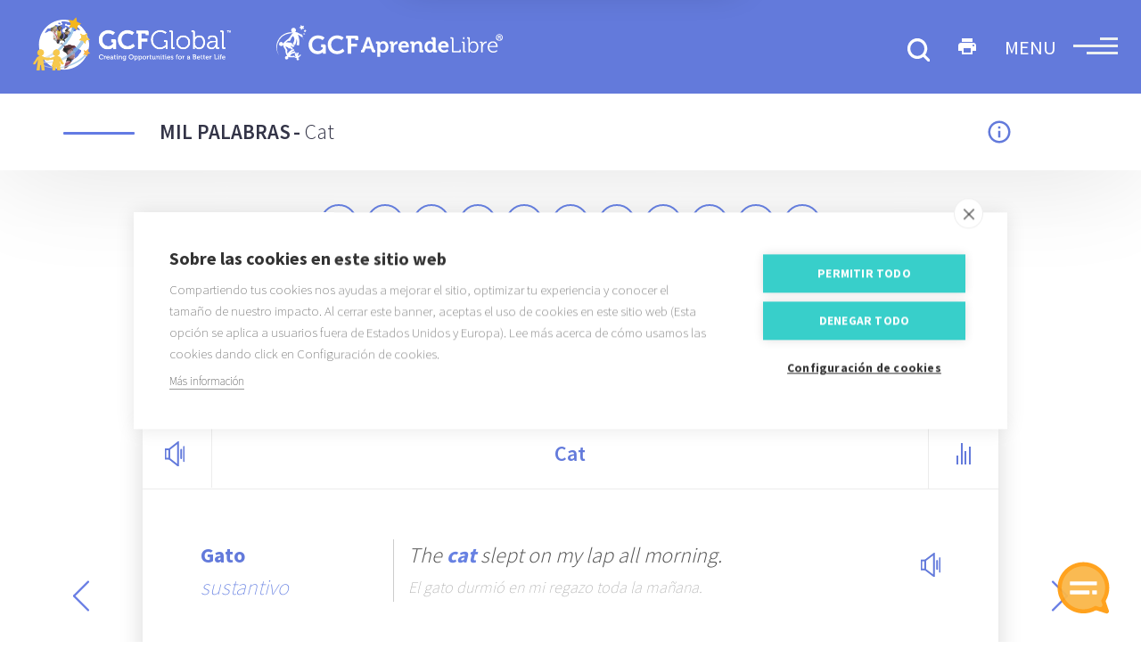

--- FILE ---
content_type: text/html; charset=utf-8
request_url: https://idiomas.gcfglobal.org/es/curso/ingles/diccionario/mil-palabras/cat/
body_size: 12205
content:
<!doctype html>
<html lang="es">

<head>
  <meta charset="utf-8">
  <meta name="viewport" content="width=device-width, initial-scale=1.0">
  <meta name="description" content="Cat: Gato. Traducción al español." />
  <meta name="keywords" content="Cat,Gato,Traducción al español" />

  <title>
    Cat - Traducción al español - GCFGlobal Idiomas
  </title>

  <link rel="canonical" href="https://idiomas.gcfglobal.org/es/curso/ingles/diccionario/mil-palabras/cat/" />

  <link type="text/css" rel="stylesheet" href="/app.css">

  <!-- Google Tag Manager -->
<script type="9a3891404b29fb6dcb1b1c84-text/javascript">(function (w, d, s, l, i) {
    w[l] = w[l] || []; w[l].push({
      'gtm.start':
        new Date().getTime(), event: 'gtm.js'
    }); var f = d.getElementsByTagName(s)[0],
      j = d.createElement(s), dl = l != 'dataLayer' ? '&l=' + l : ''; j.async = true; j.src =
        'https://www.googletagmanager.com/gtm.js?id=' + i + dl; f.parentNode.insertBefore(j, f);
  })(window, document, 'script', 'dataLayer', 'GTM-NVPDCV78');
</script>
<!-- End Google Tag Manager -->
  <link type="text/css" rel="stylesheet" href="https://fonts.googleapis.com/css?family=Source+Sans+Pro:200,300,400,500,600,700,900|Lato:400,300,300italic,400italic,700,700italic|Material+Icons&display=swap">

    
<meta property="og:title" content="Cat - Traducción al español - GCFGlobal Idiomas" />
<meta property="og:type" content="article" />
<meta property="og:image" content="https://idiomas.gcfglobal.org/site/img/og/dictionary-word.png" />
<meta property="og:url" content="https://idiomas.gcfglobal.org/es/curso/ingles/diccionario/mil-palabras/cat/" />
<meta property="og:description" content="Cat: Gato. Traducción al español." />
<meta property="og:site_name" content="GCFGlobal Idiomas" />


      

<link rel="manifest" href="/manifest.json" />
<script src="https://cdn.onesignal.com/sdks/OneSignalSDK.js" async="" type="9a3891404b29fb6dcb1b1c84-text/javascript"></script>
<script type="9a3891404b29fb6dcb1b1c84-text/javascript">
  var OneSignal = window.OneSignal || [];
  OneSignal.push(function() {
    OneSignal.init({
      appId: '56923f08-3c0a-4b5f-b1be-623a2249ed5c'
    });
  });
  // Check subscription and add tag
  OneSignal.push(function() {
    OneSignal.on('subscriptionChange', function(isSubscribed) {
      console.log("The user's subscription state is now:", isSubscribed);
      if (isSubscribed === true) {
        OneSignal.sendTags({
          course: 'en'
        }).then(function(tagsSent) {
          console.log("tagsSent: " + JSON.stringify(tagsSent));
        });
      }
    });
  });

</script>
  

        <!-- Global site tag (gtag.js) - Google Ads: 1060708011 -->
<script async src="https://www.googletagmanager.com/gtag/js?id=AW-1060708011" type="9a3891404b29fb6dcb1b1c84-text/javascript"></script>
<script type="9a3891404b29fb6dcb1b1c84-text/javascript">
  window.dataLayer = window.dataLayer || [];
  function gtag(){dataLayer.push(arguments);}
  gtag('js', new Date());

  gtag('config', 'AW-1060708011');
</script>


</head>

<body class="dictionary-word">
  <!-- Google Tag Manager (noscript) -->
  <noscript>
    <iframe src="https://www.googletagmanager.com/ns.html?id=GTM-NVPDCV78" height="0" width="0" style="display:none;visibility:hidden"></iframe>
  </noscript>
  <!-- End Google Tag Manager (noscript) -->
  <input type="hidden" id="current-language" value="es"/>
<div class="master-header">
    <div class="header-height-reference"></div>
    <div class="non-fixed">
        <!--pending basic header-->
        <div class="header-wrapper  ">
            <header class="fixed">
  <div class="rowgrid ">

    <div class="col-8-sm">
      <a class="home-logo-gcf-link" href="https://edu.gcfglobal.org/es/">
        <div class="gcflogo">
          <img class="global-logo" alt="gcfglobal logo" src="/site/img/gcfglobal.png" >
          <img class="gcfal-logo" alt="GCFAprendeLibre logo" src="/site/img/logo-es-inverted.svg">
        </div>
      </a>
    </div>

    <div class="col-4-sm" style="height: 89px;">
         
      <div class="menu-wrapper menu-wrapper-butt">
        <div class="hamburger">
          <span class="line"><span class="line-up "></span></span>
          <span class="line"><span class="line-mid "></span></span>
          <span class="line"><span class="line-down "></span></span>
        </div>
        <div class="menu-label">
          MENU
        </div>
        
      </div>


      
      <div class='print-butt-container'><i class="print-butt material-icons">print</i></div>
      
      
      <div class="search-butt home-header-search-btn"><img alt="buscar" src="/site/img/search-butt.svg"></div>
      

    </div>

  </div>
  
  <iframe id="support-iframe" class="support-iframe" src="" style="border: none; position: fixed;bottom: 0;right: 0;height: 96px;width: 96px;"></iframe>
  
</header>

        </div>
    </div>
     <div class="search-box-wrapper">
                <div class="search-box-centered">
                    <div class="rowgrid">
                        <form id="smallSearchbar" action="/es/buscar" onsubmit="if (!window.__cfRLUnblockHandlers) return false; showSearchSpinner()" style="display: block;" data-cf-modified-9a3891404b29fb6dcb1b1c84-="">

                            <div class="col-2-sm">
                                <button class="search-submit-btn-small home-header-search-btn" type="submit" aria-labelledby="search">
                                    <img alt="buscar" class="search-butt-purple" src="/site/img/search-butt-purple.svg">
                                </button>
                                <img class="search-submit-spinner left-spinner" src="/site/img/spinner.gif" alt="Search Loading Spinner">
                            </div>
                            <div class="col-8-sm">
                                <input class="topnav-search-field-small search-text home-header-search-input" type="text" name="q" placeholder="¿Qué buscas?">
                            </div>
                            <div class="col-2-sm">
                                <div class="close-butt"><i class="material-icons">&#xE14C;</i></div>
                            </div>
                        </form>

                    </div>
                </div>
            </div>
    <div class="subheader-height-reference"></div>
    
    
    
    
    <div class="sub-header level-subheader">
    <div class="container">
        <div class="rowgrid ">
            <div class="col-12">
                <span class="line-level default-bg"></span>
                <span class="level-title"><a href="#">Mil palabras</a></span>
                <span>
                    <span class="more-info-butt"><img src="/site/img/outline-info-24px.svg" alt="info">
                        <div class="message-container">
                            <div class="message"><i class="material-icons">arrow_drop_up</i> Este diccionario contiene las 1000 palabras más empleadas en el inglés. Además de su traducción al español, encontrarás algunos detalles como la definición, su carácter gramatical y algunos ejemplos de uso.</div>
                        </div>
                    </span>
                </span>
                <span class="level-title"> - </span>
                <span class="lesson-title">Cat</span> 
                <div class="message-mobile-container">
                    <span class="message-mobile-arrow"><i class="material-icons arrow-drop">arrow_drop_up</i></span>
                    <div class="message-mobile">
                        <div class="closebutt">
                            <i class="material-icons">close</i>
                        </div>
                        Este diccionario contiene las 1000 palabras más empleadas en el inglés. Además de su traducción al español, encontrarás algunos detalles como la definición, su carácter gramatical y algunos ejemplos de uso.
                    </div>
                </div>
            </div>
        </div>
    </div>
</div>
    
    
</div>

<div id="menu" class="wrapper-menu-popup">
  <div class="up-overlay-menu" style="display: none; opacity: 0;"></div>
  <div class="containerpopup-menu" style="display: none;">

    <div class="up-modal-menu" style="opacity: 0; margin-top: 0px; display: none;">

      <div class="content-menu-container-mobile">
        <table id="footer-mobile-table">
          <tr>
            <td valign="top">
              <div class="header-wrapper-mobile">
                <div class="rowgrid ">
                  <div class="col-2-sm">
                    <div class="menu-wrapper-mobile">
                      <div class="hamburger hamburguer-menu up-close-menu">
                        <i class="material-icons ">&#xE14C;</i>
                      </div>
                    </div>
                  </div>
                  <div class="col-8-sm">
                    <a class="home-logo-gcf-link" href="/es/">
                      <div class="gcflogo">
                        <img alt="gcfglobal logo" class="global-logo" src="/site/img/gcfglobal.png">
                        <img alt="GCFAprendeLibre logo" class="gcfal-logo" src="/site/img/GCFlogo-es.png">
                      </div>
                    </a>
                  </div>
                  <div class="col-2-sm"><img alt="buscar" class="search-butt search-butt-menu" src="/site/img/search-butt.svg"></div>
                </div>
              </div>

              

              <div class="level-expand a1-color" data-target="5b34f91aacfae2f7c49d8d0d">
                <span class="title-path">a1.</span> Principiante
                <i class="material-icons picker-arrow-menu a1-color arrow-up">&#xE5CF;</i>
                <i class="material-icons picker-arrow-menu a1-color arrow-down is-visible">&#xE316;</i>
              </div>
              <div id="level-detail-5b34f91aacfae2f7c49d8d0d" class="level-detail" data-level-path="a1" style="display: none;">
                
                
                <div>
                  <div class="lesson-expand" data-target="5b34f91aacfae2f7c49d8d13" data-lesson-path="entre-letras-y-numeros">
                    Los números y el abecedario - Numbers and ABCs
                  </div>
                  <div class="lesson-detail" id="lesson-detail-5b34f91aacfae2f7c49d8d13" style="display: none;">
                                           
                    <div class="page-detail" data-path="el-abecedario-en-ingles">
                      <a href="/es/curso/ingles/a1/el-abecedario-en-ingles/">
                        El abecedario en inglés
                      </a>
                    </div>
                                           
                    <div class="page-detail" data-path="palabras-en-ingles">
                      <a href="/es/curso/ingles/a1/palabras-en-ingles/">
                        Palabras en inglés
                      </a>
                    </div>
                                           
                    <div class="page-detail" data-path="numeros-en-ingles">
                      <a href="/es/curso/ingles/a1/numeros-en-ingles/">
                        Números en inglés
                      </a>
                    </div>
                                           
                    <div class="page-detail" data-path="numeros-grandes-en-ingles">
                      <a href="/es/curso/ingles/a1/numeros-grandes-en-ingles/">
                        Números grandes en inglés
                      </a>
                    </div>
                                           
                    <div class="page-detail" data-path="los-anos-en-ingles">
                      <a href="/es/curso/ingles/a1/los-anos-en-ingles/">
                        Los años en inglés
                      </a>
                    </div>
                    
                  </div>
                </div>
                
                <div>
                  <div class="lesson-expand" data-target="5b34f91aacfae2f7c49d8d14" data-lesson-path="elementos-a-tu-alrededor">
                    Vocabulario
                  </div>
                  <div class="lesson-detail" id="lesson-detail-5b34f91aacfae2f7c49d8d14" style="display: none;">
                                           
                    <div class="page-detail" data-path="los-colores-en-ingles">
                      <a href="/es/curso/ingles/a1/los-colores-en-ingles/">
                        Los colores en inglés
                      </a>
                    </div>
                                           
                    <div class="page-detail" data-path="figuras-geometricas-en-ingles">
                      <a href="/es/curso/ingles/a1/figuras-geometricas-en-ingles/">
                        Figuras geométricas en inglés
                      </a>
                    </div>
                                           
                    <div class="page-detail" data-path="los-planetas-en-ingles">
                      <a href="/es/curso/ingles/a1/los-planetas-en-ingles/">
                        Los planetas en inglés
                      </a>
                    </div>
                                           
                    <div class="page-detail" data-path="las-partes-del-cuerpo-en-ingles">
                      <a href="/es/curso/ingles/a1/las-partes-del-cuerpo-en-ingles/">
                        Las partes del cuerpo en inglés
                      </a>
                    </div>
                                           
                    <div class="page-detail" data-path="las-texturas-en-ingles">
                      <a href="/es/curso/ingles/a1/las-texturas-en-ingles/">
                        Las texturas en inglés
                      </a>
                    </div>
                    
                  </div>
                </div>
                
                <div>
                  <div class="lesson-expand" data-target="5b34f91bacfae2f7c49d8d17" data-lesson-path="permitenos-conocerte">
                    ¿Cómo funciona el verbo to be?
                  </div>
                  <div class="lesson-detail" id="lesson-detail-5b34f91bacfae2f7c49d8d17" style="display: none;">
                                           
                    <div class="page-detail" data-path="pronombres-en-ingles">
                      <a href="/es/curso/ingles/a1/pronombres-en-ingles/">
                        Pronombres en inglés
                      </a>
                    </div>
                                           
                    <div class="page-detail" data-path="la-familia-en-ingles">
                      <a href="/es/curso/ingles/a1/la-familia-en-ingles/">
                        La familia en inglés
                      </a>
                    </div>
                                           
                    <div class="page-detail" data-path="verbo-to-be">
                      <a href="/es/curso/ingles/a1/verbo-to-be/">
                        Verbo To be
                      </a>
                    </div>
                                           
                    <div class="page-detail" data-path="verbo-to-be-negativo-e-interrogativo">
                      <a href="/es/curso/ingles/a1/verbo-to-be-negativo-e-interrogativo/">
                        Verbo to be negativo e interrogativo
                      </a>
                    </div>
                    
                  </div>
                </div>
                
                <div>
                  <div class="lesson-expand" data-target="5b34f91bacfae2f7c49d8d19" data-lesson-path="como-iniciar-una-amistad">
                    Saludos y despedidas
                  </div>
                  <div class="lesson-detail" id="lesson-detail-5b34f91bacfae2f7c49d8d19" style="display: none;">
                                           
                    <div class="page-detail" data-path="saludos-en-ingles">
                      <a href="/es/curso/ingles/a1/saludos-en-ingles/">
                        Saludos en inglés
                      </a>
                    </div>
                                           
                    <div class="page-detail" data-path="frases-de-cortesia-en-ingles">
                      <a href="/es/curso/ingles/a1/frases-de-cortesia-en-ingles/">
                        Frases de cortesía en inglés
                      </a>
                    </div>
                                           
                    <div class="page-detail" data-path="conversaciones-en-ingles">
                      <a href="/es/curso/ingles/a1/conversaciones-en-ingles/">
                        Conversaciones en inglés
                      </a>
                    </div>
                                           
                    <div class="page-detail" data-path="despedidas-en-ingles">
                      <a href="/es/curso/ingles/a1/despedidas-en-ingles/">
                        Despedidas en inglés
                      </a>
                    </div>
                                           
                    <div class="page-detail" data-path="profesiones-en-ingles">
                      <a href="/es/curso/ingles/a1/profesiones-en-ingles/">
                        Profesiones en inglés
                      </a>
                    </div>
                    
                  </div>
                </div>
                
                <div>
                  <div class="lesson-expand" data-target="5b34f91bacfae2f7c49d8d16" data-lesson-path="vacaciones">
                    El tiempo presente
                  </div>
                  <div class="lesson-detail" id="lesson-detail-5b34f91bacfae2f7c49d8d16" style="display: none;">
                                           
                    <div class="page-detail" data-path="usos-del-presente-simple-en-ingles">
                      <a href="/es/curso/ingles/a1/usos-del-presente-simple-en-ingles/">
                        Usos del presente simple en inglés
                      </a>
                    </div>
                                           
                    <div class="page-detail" data-path="dias-y-meses-en-ingles">
                      <a href="/es/curso/ingles/a1/dias-y-meses-en-ingles/">
                        Días y meses en inglés
                      </a>
                    </div>
                                           
                    <div class="page-detail" data-path="la-hora-en-ingles">
                      <a href="/es/curso/ingles/a1/la-hora-en-ingles/">
                        La hora en inglés
                      </a>
                    </div>
                                           
                    <div class="page-detail" data-path="usos-del-presente-continuo-en-ingles">
                      <a href="/es/curso/ingles/a1/usos-del-presente-continuo-en-ingles/">
                        Usos del presente continuo en inglés
                      </a>
                    </div>
                    
                  </div>
                </div>
                
                
              </div>
              

              <div class="level-expand a2-color" data-target="5b34f91aacfae2f7c49d8d0e">
                <span class="title-path">a2.</span> Básico
                <i class="material-icons picker-arrow-menu a2-color arrow-up">&#xE5CF;</i>
                <i class="material-icons picker-arrow-menu a2-color arrow-down is-visible">&#xE316;</i>
              </div>
              <div id="level-detail-5b34f91aacfae2f7c49d8d0e" class="level-detail" data-level-path="a2" style="display: none;">
                
                
                <div>
                  <div class="lesson-expand" data-target="5b34f91aacfae2f7c49d8d15" data-lesson-path="hogar-dulce-hogar">
                    Adverbios y preposiciones
                  </div>
                  <div class="lesson-detail" id="lesson-detail-5b34f91aacfae2f7c49d8d15" style="display: none;">
                                           
                    <div class="page-detail" data-path="que-son-los-adverbios-de-lugar-en-ingles">
                      <a href="/es/curso/ingles/a2/que-son-los-adverbios-de-lugar-en-ingles/">
                        ¿Qué son los adverbios de lugar en inglés?
                      </a>
                    </div>
                                           
                    <div class="page-detail" data-path="que-son-las-preposiciones-de-lugar-en-ingles">
                      <a href="/es/curso/ingles/a2/que-son-las-preposiciones-de-lugar-en-ingles/">
                        ¿Qué son las preposiciones de lugar en inglés?
                      </a>
                    </div>
                                           
                    <div class="page-detail" data-path="que-son-adjetivos-calificativos-en-ingles">
                      <a href="/es/curso/ingles/a2/que-son-adjetivos-calificativos-en-ingles/">
                        ¿Qué son adjetivos calificativos en inglés?
                      </a>
                    </div>
                                           
                    <div class="page-detail" data-path="uso-de-this-that-these-y-those">
                      <a href="/es/curso/ingles/a2/uso-de-this-that-these-y-those/">
                        Uso de this, that, these y those
                      </a>
                    </div>
                    
                  </div>
                </div>
                
                <div>
                  <div class="lesson-expand" data-target="5b34f91bacfae2f7c49d8d1a" data-lesson-path="mirando-a-traves-del-pasado">
                    El tiempo pasado
                  </div>
                  <div class="lesson-detail" id="lesson-detail-5b34f91bacfae2f7c49d8d1a" style="display: none;">
                                           
                    <div class="page-detail" data-path="conjugacion-de-verbos-regulares-en-ingles">
                      <a href="/es/curso/ingles/a2/conjugacion-de-verbos-regulares-en-ingles/">
                        Conjugación de verbos regulares en inglés
                      </a>
                    </div>
                                           
                    <div class="page-detail" data-path="verbos-irregulares-en-ingles">
                      <a href="/es/curso/ingles/a2/verbos-irregulares-en-ingles/">
                        Verbos irregulares en inglés
                      </a>
                    </div>
                                           
                    <div class="page-detail" data-path="pasado-simple-en-ingles">
                      <a href="/es/curso/ingles/a2/pasado-simple-en-ingles/">
                        Pasado simple en inglés
                      </a>
                    </div>
                                           
                    <div class="page-detail" data-path="pasado-continuo-en-ingles">
                      <a href="/es/curso/ingles/a2/pasado-continuo-en-ingles/">
                        Pasado continuo en inglés
                      </a>
                    </div>
                    
                  </div>
                </div>
                
                <div>
                  <div class="lesson-expand" data-target="5b34f91bacfae2f7c49d8d1d" data-lesson-path="verbos-auxiliares">
                    Verbos auxiliares
                  </div>
                  <div class="lesson-detail" id="lesson-detail-5b34f91bacfae2f7c49d8d1d" style="display: none;">
                                           
                    <div class="page-detail" data-path="uso-de-do-y-does">
                      <a href="/es/curso/ingles/a2/uso-de-do-y-does/">
                        Uso de do y does
                      </a>
                    </div>
                                           
                    <div class="page-detail" data-path="uso-de-have-y-has">
                      <a href="/es/curso/ingles/a2/uso-de-have-y-has/">
                        Uso de have y has
                      </a>
                    </div>
                                           
                    <div class="page-detail" data-path="emociones-en-ingles">
                      <a href="/es/curso/ingles/a2/emociones-en-ingles/">
                        Emociones en inglés
                      </a>
                    </div>
                                           
                    <div class="page-detail" data-path="like-y-dislike">
                      <a href="/es/curso/ingles/a2/like-y-dislike/">
                        Like y Dislike
                      </a>
                    </div>
                    
                  </div>
                </div>
                
                <div>
                  <div class="lesson-expand" data-target="5b34f91bacfae2f7c49d8d1b" data-lesson-path="como-cuando-donde">
                    ¿Cómo funcionan las Wh Questions?
                  </div>
                  <div class="lesson-detail" id="lesson-detail-5b34f91bacfae2f7c49d8d1b" style="display: none;">
                                           
                    <div class="page-detail" data-path="wh-questions">
                      <a href="/es/curso/ingles/a2/wh-questions/">
                        Wh Questions
                      </a>
                    </div>
                                           
                    <div class="page-detail" data-path="what-y-which">
                      <a href="/es/curso/ingles/a2/what-y-which/">
                        What y which
                      </a>
                    </div>
                                           
                    <div class="page-detail" data-path="uso-de-who-whom-y-whose">
                      <a href="/es/curso/ingles/a2/uso-de-who-whom-y-whose/">
                        Uso de Who, Whom y Whose
                      </a>
                    </div>
                                           
                    <div class="page-detail" data-path="que-son-los-adverbios-de-frecuencia">
                      <a href="/es/curso/ingles/a2/que-son-los-adverbios-de-frecuencia/">
                        Qué son los adverbios de frecuencia
                      </a>
                    </div>
                                           
                    <div class="page-detail" data-path="for-y-since">
                      <a href="/es/curso/ingles/a2/for-y-since/">
                        For y Since
                      </a>
                    </div>
                    
                  </div>
                </div>
                
                <div>
                  <div class="lesson-expand" data-target="5b34f91bacfae2f7c49d8d1c" data-lesson-path="vamos-a-comer">
                    Adjetivos
                  </div>
                  <div class="lesson-detail" id="lesson-detail-5b34f91bacfae2f7c49d8d1c" style="display: none;">
                                           
                    <div class="page-detail" data-path="que-es-un-adjetivo-comparativo-en-ingles">
                      <a href="/es/curso/ingles/a2/que-es-un-adjetivo-comparativo-en-ingles/">
                        ¿Qué es un adjetivo comparativo en inglés?
                      </a>
                    </div>
                                           
                    <div class="page-detail" data-path="que-es-un-adjetivo-superlativo-en-ingles">
                      <a href="/es/curso/ingles/a2/que-es-un-adjetivo-superlativo-en-ingles/">
                        ¿Qué es un adjetivo superlativo en inglés?
                      </a>
                    </div>
                                           
                    <div class="page-detail" data-path="adjetivos-de-cantidad-en-ingles">
                      <a href="/es/curso/ingles/a2/adjetivos-de-cantidad-en-ingles/">
                        Adjetivos de cantidad en inglés
                      </a>
                    </div>
                                           
                    <div class="page-detail" data-path="vocabulario-en-un-restaurante">
                      <a href="/es/curso/ingles/a2/vocabulario-en-un-restaurante/">
                        Vocabulario en un restaurante
                      </a>
                    </div>
                    
                  </div>
                </div>
                
                
              </div>
              

              <div class="level-expand b1-color" data-target="5b34f91aacfae2f7c49d8d0f">
                <span class="title-path">b1.</span> Intermedio
                <i class="material-icons picker-arrow-menu b1-color arrow-up">&#xE5CF;</i>
                <i class="material-icons picker-arrow-menu b1-color arrow-down is-visible">&#xE316;</i>
              </div>
              <div id="level-detail-5b34f91aacfae2f7c49d8d0f" class="level-detail" data-level-path="b1" style="display: none;">
                
                
                <div>
                  <div class="lesson-expand" data-target="5b34f91bacfae2f7c49d8d1f" data-lesson-path="investiga-y-conoce">
                    Conectores y preposiciones
                  </div>
                  <div class="lesson-detail" id="lesson-detail-5b34f91bacfae2f7c49d8d1f" style="display: none;">
                                           
                    <div class="page-detail" data-path="que-son-las-preposiciones-de-tiempo">
                      <a href="/es/curso/ingles/b1/que-son-las-preposiciones-de-tiempo/">
                        ¿Qué son las preposiciones de tiempo?
                      </a>
                    </div>
                                           
                    <div class="page-detail" data-path="conectores-en-ingles">
                      <a href="/es/curso/ingles/b1/conectores-en-ingles/">
                        Conectores en inglés
                      </a>
                    </div>
                                           
                    <div class="page-detail" data-path="articulos-en-ingles">
                      <a href="/es/curso/ingles/b1/articulos-en-ingles/">
                        Artículos en inglés
                      </a>
                    </div>
                                           
                    <div class="page-detail" data-path="patrones-verbales">
                      <a href="/es/curso/ingles/b1/patrones-verbales/">
                        Patrones verbales
                      </a>
                    </div>
                    
                  </div>
                </div>
                
                <div>
                  <div class="lesson-expand" data-target="5b34f91bacfae2f7c49d8d20" data-lesson-path="a-cada-palabra-su-uso-correcto">
                    Diferencias entre palabras
                  </div>
                  <div class="lesson-detail" id="lesson-detail-5b34f91bacfae2f7c49d8d20" style="display: none;">
                                           
                    <div class="page-detail" data-path="as-like">
                      <a href="/es/curso/ingles/b1/as-like/">
                        As - Like
                      </a>
                    </div>
                                           
                    <div class="page-detail" data-path="do-make">
                      <a href="/es/curso/ingles/b1/do-make/">
                        Do - Make
                      </a>
                    </div>
                                           
                    <div class="page-detail" data-path="diferencia-entre-other-others-y-another">
                      <a href="/es/curso/ingles/b1/diferencia-entre-other-others-y-another/">
                        Diferencia entre Other, Others y Another
                      </a>
                    </div>
                                           
                    <div class="page-detail" data-path="likely-probably">
                      <a href="/es/curso/ingles/b1/likely-probably/">
                        Likely - Probably
                      </a>
                    </div>
                                           
                    <div class="page-detail" data-path="so-such">
                      <a href="/es/curso/ingles/b1/so-such/">
                        So - Such
                      </a>
                    </div>
                                           
                    <div class="page-detail" data-path="if-whether">
                      <a href="/es/curso/ingles/b1/if-whether/">
                        If - Whether
                      </a>
                    </div>
                                           
                    <div class="page-detail" data-path="say-tell">
                      <a href="/es/curso/ingles/b1/say-tell/">
                        Say - Tell
                      </a>
                    </div>
                    
                  </div>
                </div>
                
                <div>
                  <div class="lesson-expand" data-target="5b34f91bacfae2f7c49d8d21" data-lesson-path="persuasion-o-recomendacion">
                    Verbos modales
                  </div>
                  <div class="lesson-detail" id="lesson-detail-5b34f91bacfae2f7c49d8d21" style="display: none;">
                                           
                    <div class="page-detail" data-path="uso-de-can-y-could">
                      <a href="/es/curso/ingles/b1/uso-de-can-y-could/">
                        Uso de Can y Could
                      </a>
                    </div>
                                           
                    <div class="page-detail" data-path="uso-de-may-y-might">
                      <a href="/es/curso/ingles/b1/uso-de-may-y-might/">
                        Uso de May y Might
                      </a>
                    </div>
                                           
                    <div class="page-detail" data-path="diferencias-entre-will-y-shall">
                      <a href="/es/curso/ingles/b1/diferencias-entre-will-y-shall/">
                        Diferencias entre Will y Shall
                      </a>
                    </div>
                                           
                    <div class="page-detail" data-path="uso-de-would">
                      <a href="/es/curso/ingles/b1/uso-de-would/">
                        Uso de Would
                      </a>
                    </div>
                                           
                    <div class="page-detail" data-path="diferencias-entre-must-y-should">
                      <a href="/es/curso/ingles/b1/diferencias-entre-must-y-should/">
                        Diferencias entre Must y Should
                      </a>
                    </div>
                                           
                    <div class="page-detail" data-path="must-could-should-would-have">
                      <a href="/es/curso/ingles/b1/must-could-should-would-have/">
                        Must/Could/Should/Would have
                      </a>
                    </div>
                    
                  </div>
                </div>
                
                <div>
                  <div class="lesson-expand" data-target="5b34f91bacfae2f7c49d8d22" data-lesson-path="pronombres-que-aun-no-conoces">
                    Pronombres
                  </div>
                  <div class="lesson-detail" id="lesson-detail-5b34f91bacfae2f7c49d8d22" style="display: none;">
                                           
                    <div class="page-detail" data-path="genitivo-sajon">
                      <a href="/es/curso/ingles/b1/genitivo-sajon/">
                        Genitivo sajón
                      </a>
                    </div>
                                           
                    <div class="page-detail" data-path="que-son-los-pronombres-posesivos-en-ingles">
                      <a href="/es/curso/ingles/b1/que-son-los-pronombres-posesivos-en-ingles/">
                        ¿Qué son los pronombres posesivos en inglés?
                      </a>
                    </div>
                                           
                    <div class="page-detail" data-path="que-son-los-pronombres-reflexivos-en-ingles">
                      <a href="/es/curso/ingles/b1/que-son-los-pronombres-reflexivos-en-ingles/">
                        ¿Qué son los pronombres reflexivos en inglés?
                      </a>
                    </div>
                                           
                    <div class="page-detail" data-path="uso-de-me-mine-myself-y-my">
                      <a href="/es/curso/ingles/b1/uso-de-me-mine-myself-y-my/">
                        Uso de me, mine, myself y my
                      </a>
                    </div>
                    
                  </div>
                </div>
                
                <div>
                  <div class="lesson-expand" data-target="5b34f91cacfae2f7c49d8d23" data-lesson-path="pensar-a-futuro">
                    El tiempo futuro
                  </div>
                  <div class="lesson-detail" id="lesson-detail-5b34f91cacfae2f7c49d8d23" style="display: none;">
                                           
                    <div class="page-detail" data-path="que-es-el-futuro-simple">
                      <a href="/es/curso/ingles/b1/que-es-el-futuro-simple/">
                        ¿Qué es el futuro simple?
                      </a>
                    </div>
                                           
                    <div class="page-detail" data-path="que-es-el-futuro-continuo">
                      <a href="/es/curso/ingles/b1/que-es-el-futuro-continuo/">
                        ¿Qué es el futuro continuo?
                      </a>
                    </div>
                                           
                    <div class="page-detail" data-path="will-o-going-to">
                      <a href="/es/curso/ingles/b1/will-o-going-to/">
                        Will o Going to
                      </a>
                    </div>
                                           
                    <div class="page-detail" data-path="usos-del-tiempo-presente-como-futuro">
                      <a href="/es/curso/ingles/b1/usos-del-tiempo-presente-como-futuro/">
                        Usos del tiempo presente como futuro
                      </a>
                    </div>
                                           
                    <div class="page-detail" data-path="condicionales-0-i-y-ii">
                      <a href="/es/curso/ingles/b1/condicionales-0-i-y-ii/">
                        Condicionales 0, I y II
                      </a>
                    </div>
                    
                  </div>
                </div>
                
                <div>
                  <div class="lesson-expand" data-target="5b34f91cacfae2f7c49d8d24" data-lesson-path="conoce-cuales-son-los-tiempos-perfectos">
                    Tiempos perfectos
                  </div>
                  <div class="lesson-detail" id="lesson-detail-5b34f91cacfae2f7c49d8d24" style="display: none;">
                                           
                    <div class="page-detail" data-path="que-es-el-presente-perfecto-simple">
                      <a href="/es/curso/ingles/b1/que-es-el-presente-perfecto-simple/">
                        ¿Qué es el presente perfecto simple?
                      </a>
                    </div>
                                           
                    <div class="page-detail" data-path="que-es-el-presente-perfecto-continuo">
                      <a href="/es/curso/ingles/b1/que-es-el-presente-perfecto-continuo/">
                        ¿Qué es el presente perfecto continuo?
                      </a>
                    </div>
                                           
                    <div class="page-detail" data-path="que-es-el-pasado-perfecto-simple">
                      <a href="/es/curso/ingles/b1/que-es-el-pasado-perfecto-simple/">
                        ¿Qué es el pasado perfecto simple?
                      </a>
                    </div>
                                           
                    <div class="page-detail" data-path="que-es-el-pasado-perfecto-continuo">
                      <a href="/es/curso/ingles/b1/que-es-el-pasado-perfecto-continuo/">
                        ¿Qué es el pasado perfecto continuo?
                      </a>
                    </div>
                                           
                    <div class="page-detail" data-path="que-es-el-futuro-perfecto-simple">
                      <a href="/es/curso/ingles/b1/que-es-el-futuro-perfecto-simple/">
                        ¿Qué es el futuro perfecto simple?
                      </a>
                    </div>
                                           
                    <div class="page-detail" data-path="que-es-el-futuro-perfecto-continuo">
                      <a href="/es/curso/ingles/b1/que-es-el-futuro-perfecto-continuo/">
                        ¿Qué es el futuro perfecto continuo?
                      </a>
                    </div>
                    
                  </div>
                </div>
                
                
              </div>
              

              <div class="level-expand b2-color" data-target="5b34f91aacfae2f7c49d8d10">
                <span class="title-path">b2.</span> Intermedio avanzado
                <i class="material-icons picker-arrow-menu b2-color arrow-up">&#xE5CF;</i>
                <i class="material-icons picker-arrow-menu b2-color arrow-down is-visible">&#xE316;</i>
              </div>
              <div id="level-detail-5b34f91aacfae2f7c49d8d10" class="level-detail" data-level-path="b2" style="display: none;">
                
                
                <div>
                  <div class="lesson-expand" data-target="5b34f91cacfae2f7c49d8d26" data-lesson-path="nunca-esta-demas-aprender">
                    Conectores y phrasal verbs
                  </div>
                  <div class="lesson-detail" id="lesson-detail-5b34f91cacfae2f7c49d8d26" style="display: none;">
                                           
                    <div class="page-detail" data-path="before-and-after">
                      <a href="/es/curso/ingles/b2/before-and-after/">
                        Before and After
                      </a>
                    </div>
                                           
                    <div class="page-detail" data-path="sentence-connectors">
                      <a href="/es/curso/ingles/b2/sentence-connectors/">
                        Sentence connectors
                      </a>
                    </div>
                                           
                    <div class="page-detail" data-path="en-que-consiste-el-verbo-to-need">
                      <a href="/es/curso/ingles/b2/en-que-consiste-el-verbo-to-need/">
                        Verb &#34;to need&#34;
                      </a>
                    </div>
                                           
                    <div class="page-detail" data-path="en-que-consiste-el-verbo-to-wish">
                      <a href="/es/curso/ingles/b2/en-que-consiste-el-verbo-to-wish/">
                        Verb &#34;to wish&#34;
                      </a>
                    </div>
                                           
                    <div class="page-detail" data-path="ed-and-ing-adjectives">
                      <a href="/es/curso/ingles/b2/ed-and-ing-adjectives/">
                        &#34;ed&#34; and &#34;ing&#34; adjectives
                      </a>
                    </div>
                                           
                    <div class="page-detail" data-path="phrasal-verbs">
                      <a href="/es/curso/ingles/b2/phrasal-verbs/">
                        Phrasal verbs
                      </a>
                    </div>
                    
                  </div>
                </div>
                
                <div>
                  <div class="lesson-expand" data-target="5b34f91cacfae2f7c49d8d27" data-lesson-path="a-cada-palabra-su-uso-correcto">
                    Usos y diferencias entre palabras
                  </div>
                  <div class="lesson-detail" id="lesson-detail-5b34f91cacfae2f7c49d8d27" style="display: none;">
                                           
                    <div class="page-detail" data-path="alike-like">
                      <a href="/es/curso/ingles/b2/alike-like/">
                        Alike - Like
                      </a>
                    </div>
                                           
                    <div class="page-detail" data-path="in-order-to-so-that">
                      <a href="/es/curso/ingles/b2/in-order-to-so-that/">
                        In order to - So that
                      </a>
                    </div>
                                           
                    <div class="page-detail" data-path="specially-or-especially">
                      <a href="/es/curso/ingles/b2/specially-or-especially/">
                        Specially or Especially
                      </a>
                    </div>
                                           
                    <div class="page-detail" data-path="indefinite-pronouns">
                      <a href="/es/curso/ingles/b2/indefinite-pronouns/">
                        Indefinite pronouns
                      </a>
                    </div>
                    
                  </div>
                </div>
                
                <div>
                  <div class="lesson-expand" data-target="5b34f91cacfae2f7c49d8d28" data-lesson-path="las-voces-en-el-ingles">
                    Voz activa y voz pasiva
                  </div>
                  <div class="lesson-detail" id="lesson-detail-5b34f91cacfae2f7c49d8d28" style="display: none;">
                                           
                    <div class="page-detail" data-path="direct-and-indirect-object">
                      <a href="/es/curso/ingles/b2/direct-and-indirect-object/">
                        Direct and indirect object
                      </a>
                    </div>
                                           
                    <div class="page-detail" data-path="active-voice">
                      <a href="/es/curso/ingles/b2/active-voice/">
                        Active voice
                      </a>
                    </div>
                                           
                    <div class="page-detail" data-path="passive-voice">
                      <a href="/es/curso/ingles/b2/passive-voice/">
                        Passive voice
                      </a>
                    </div>
                    
                  </div>
                </div>
                
                <div>
                  <div class="lesson-expand" data-target="5b34f91cacfae2f7c49d8d29" data-lesson-path="nociones-para-escribir-en-ingles">
                    Elementos de redacción
                  </div>
                  <div class="lesson-detail" id="lesson-detail-5b34f91cacfae2f7c49d8d29" style="display: none;">
                                           
                    <div class="page-detail" data-path="transitive-and-intransitive-verbs">
                      <a href="/es/curso/ingles/b2/transitive-and-intransitive-verbs/">
                        Transitive and Intransitive Verbs
                      </a>
                    </div>
                                           
                    <div class="page-detail" data-path="relative-clauses">
                      <a href="/es/curso/ingles/b2/relative-clauses/">
                        Relative clauses
                      </a>
                    </div>
                                           
                    <div class="page-detail" data-path="defining-and-non-defining-clauses">
                      <a href="/es/curso/ingles/b2/defining-and-non-defining-clauses/">
                        Defining and non defining clauses
                      </a>
                    </div>
                                           
                    <div class="page-detail" data-path="reporting-speech-verbs">
                      <a href="/es/curso/ingles/b2/reporting-speech-verbs/">
                        Reporting speech verbs
                      </a>
                    </div>
                                           
                    <div class="page-detail" data-path="direct-and-indirect-speech">
                      <a href="/es/curso/ingles/b2/direct-and-indirect-speech/">
                        Direct and indirect speech
                      </a>
                    </div>
                    
                  </div>
                </div>
                
                
              </div>
              

              <div class="level-expand c1-color" data-target="5b34f91aacfae2f7c49d8d11">
                <span class="title-path">c1.</span> Avanzado
                <i class="material-icons picker-arrow-menu c1-color arrow-up">&#xE5CF;</i>
                <i class="material-icons picker-arrow-menu c1-color arrow-down is-visible">&#xE316;</i>
              </div>
              <div id="level-detail-5b34f91aacfae2f7c49d8d11" class="level-detail" data-level-path="c1" style="display: none;">
                
                
                <div>
                  <div class="lesson-expand" data-target="5c41cb33f4fe9000392f1ef5" data-lesson-path="conoce-tu-examen">
                    Exámenes para certificar el inglés
                  </div>
                  <div class="lesson-detail" id="lesson-detail-5c41cb33f4fe9000392f1ef5" style="display: none;">
                                           
                    <div class="page-detail" data-path="english-language-exams">
                      <a href="/es/curso/ingles/c1/english-language-exams/">
                        English language exams
                      </a>
                    </div>
                                           
                    <div class="page-detail" data-path="fce">
                      <a href="/es/curso/ingles/c1/fce/">
                        B2 First Exam
                      </a>
                    </div>
                                           
                    <div class="page-detail" data-path="cae">
                      <a href="/es/curso/ingles/c1/cae/">
                        CAE Exam
                      </a>
                    </div>
                                           
                    <div class="page-detail" data-path="aptis">
                      <a href="/es/curso/ingles/c1/aptis/">
                        APTIS Exam
                      </a>
                    </div>
                                           
                    <div class="page-detail" data-path="toeic">
                      <a href="/es/curso/ingles/c1/toeic/">
                        TOEIC Exam
                      </a>
                    </div>
                                           
                    <div class="page-detail" data-path="pte">
                      <a href="/es/curso/ingles/c1/pte/">
                        PTE Exam
                      </a>
                    </div>
                    
                  </div>
                </div>
                
                <div>
                  <div class="lesson-expand" data-target="5c7ea2502c4a9c0038839b11" data-lesson-path="2-tecnicas-de-lectura">
                    Técnicas de lectura
                  </div>
                  <div class="lesson-detail" id="lesson-detail-5c7ea2502c4a9c0038839b11" style="display: none;">
                                           
                    <div class="page-detail" data-path="types-of-questions-for-the-reading-test">
                      <a href="/es/curso/ingles/c1/types-of-questions-for-the-reading-test/">
                        Types of questions for the reading test
                      </a>
                    </div>
                                           
                    <div class="page-detail" data-path="reading-techniques">
                      <a href="/es/curso/ingles/c1/reading-techniques/">
                        Reading techniques
                      </a>
                    </div>
                                           
                    <div class="page-detail" data-path="how-to-improve-your-fast-reading-technique">
                      <a href="/es/curso/ingles/c1/how-to-improve-your-fast-reading-technique/">
                        How to improve your fast reading technique
                      </a>
                    </div>
                                           
                    <div class="page-detail" data-path="how-to-prepare-for-your-exam">
                      <a href="/es/curso/ingles/c1/how-to-prepare-for-your-exam/">
                        How to prepare for your exam
                      </a>
                    </div>
                                           
                    <div class="page-detail" data-path="reading-comprehension">
                      <a href="/es/curso/ingles/c1/reading-comprehension/">
                        Reading comprehension
                      </a>
                    </div>
                                           
                    <div class="page-detail" data-path="reading-exam-exercises">
                      <a href="/es/curso/ingles/c1/reading-exam-exercises/">
                        Reading exam exercises
                      </a>
                    </div>
                    
                  </div>
                </div>
                
                <div>
                  <div class="lesson-expand" data-target="5c894074a229a80038929c2e" data-lesson-path="speed-reading">
                    ¿Cómo escribir correctamente?
                  </div>
                  <div class="lesson-detail" id="lesson-detail-5c894074a229a80038929c2e" style="display: none;">
                                           
                    <div class="page-detail" data-path="how-this-part-of-the-test-works">
                      <a href="/es/curso/ingles/c1/how-this-part-of-the-test-works/">
                        How this part of the test works
                      </a>
                    </div>
                                           
                    <div class="page-detail" data-path="types-of-writing">
                      <a href="/es/curso/ingles/c1/types-of-writing/">
                        Types of writing
                      </a>
                    </div>
                                           
                    <div class="page-detail" data-path="writing-efficiently">
                      <a href="/es/curso/ingles/c1/writing-efficiently/">
                        Writing efficiently
                      </a>
                    </div>
                                           
                    <div class="page-detail" data-path="writing-exercises">
                      <a href="/es/curso/ingles/c1/writing-exercises/">
                        Type of writing exercises
                      </a>
                    </div>
                                           
                    <div class="page-detail" data-path="practice-time">
                      <a href="/es/curso/ingles/c1/practice-time/">
                        Writing exercises
                      </a>
                    </div>
                    
                  </div>
                </div>
                
                <div>
                  <div class="lesson-expand" data-target="5d1ba3f7696a2a0029a3fbde" data-lesson-path="uso-del-ingles">
                    Uso del Inglés
                  </div>
                  <div class="lesson-detail" id="lesson-detail-5d1ba3f7696a2a0029a3fbde" style="display: none;">
                                           
                    <div class="page-detail" data-path="what-do-they-assess">
                      <a href="/es/curso/ingles/c1/what-do-they-assess/">
                        What do they assess?
                      </a>
                    </div>
                                           
                    <div class="page-detail" data-path="use-of-english-section-tools">
                      <a href="/es/curso/ingles/c1/use-of-english-section-tools/">
                        Use of English section tools
                      </a>
                    </div>
                                           
                    <div class="page-detail" data-path="why-is-this-section-important">
                      <a href="/es/curso/ingles/c1/why-is-this-section-important/">
                        Important features about Use of English section
                      </a>
                    </div>
                                           
                    <div class="page-detail" data-path="understanding-the-use-of-english-section">
                      <a href="/es/curso/ingles/c1/understanding-the-use-of-english-section/">
                        Understanding the Use of English section
                      </a>
                    </div>
                                           
                    <div class="page-detail" data-path="practice-time">
                      <a href="/es/curso/ingles/c1/practice-time/">
                        Use of english exercises
                      </a>
                    </div>
                    
                  </div>
                </div>
                
                
              </div>
              

              <div class="level-expand c2-color" data-target="5b34f91aacfae2f7c49d8d12">
                <span class="title-path">c2.</span> Experto
                <i class="material-icons picker-arrow-menu c2-color arrow-up">&#xE5CF;</i>
                <i class="material-icons picker-arrow-menu c2-color arrow-down is-visible">&#xE316;</i>
              </div>
              <div id="level-detail-5b34f91aacfae2f7c49d8d12" class="level-detail" data-level-path="c2" style="display: none;">
                
                <div class="lesson-expand" data-target="comming-soon">
                  Próximamente
                </div>
                
              </div>
              
            </td>
          </tr>
          <tr>
            <td valign="bottom">
              <div class="purple-box-mobile">
                <div class="rowgrid ">
                  <div class="col-6-nomargin-left">
                    <a href="/es/curso/ingles/gramatica/el-alfabeto-en-ingles/">
                      <div class="col-2 main-menu-item grammar-button-wrapper">
                        Gramática
                      </div>
                    </a>
                  </div>
                  <div class="col-6-nomargin-right">
                    <a href="/es/curso/ingles/diccionario/mil-palabras/a/">
                      <div class="col-2 main-menu-item grammar-button-wrapper">
                        Diccionario
                      </div>
                    </a>
                  </div>
                </div>
              </div>
            </td>
          </tr>
        </table>


      </div>
      <span class="up-close-menu desktop-butt">
        <i class="material-icons ">&#xE14C;</i>
      </span>
      <div class="content-menu-container">

        <div class="innermenu">
          <div class="rowgrid">
            
            <div class='col-4'>
              
              <a class="menu-course-link" href="/es/curso/ingles/a1/"> 
                  <div class="col-12 main-menu-item" data-level-path="a1" style="min-height: 70px;"><b class="a1-color"><span class="title-path">a1.</span> Principiante <br><span class="a1-color">Beginner</span></b><br><br>
                  </div>
                </a>
                
                
                <a class="menu-course-lesson-link" href="/es/curso/ingles/a1/el-abecedario-en-ingles/">
                  <div class="col-12 main-menu-item lesson-menu-item" data-lesson-path="entre-letras-y-numeros">
                    Los números y el abecedario - Numbers and ABCs
                  </div>
                </a>
                
                <a class="menu-course-lesson-link" href="/es/curso/ingles/a1/los-colores-en-ingles/">
                  <div class="col-12 main-menu-item lesson-menu-item" data-lesson-path="elementos-a-tu-alrededor">
                    Vocabulario
                  </div>
                </a>
                
                <a class="menu-course-lesson-link" href="/es/curso/ingles/a1/pronombres-en-ingles/">
                  <div class="col-12 main-menu-item lesson-menu-item" data-lesson-path="permitenos-conocerte">
                    ¿Cómo funciona el verbo to be?
                  </div>
                </a>
                
                <a class="menu-course-lesson-link" href="/es/curso/ingles/a1/saludos-en-ingles/">
                  <div class="col-12 main-menu-item lesson-menu-item" data-lesson-path="como-iniciar-una-amistad">
                    Saludos y despedidas
                  </div>
                </a>
                
                <a class="menu-course-lesson-link" href="/es/curso/ingles/a1/usos-del-presente-simple-en-ingles/">
                  <div class="col-12 main-menu-item lesson-menu-item" data-lesson-path="vacaciones">
                    El tiempo presente
                  </div>
                </a>
                   
                
            </div>
            
            <div class='col-4'>
              
              <a class="menu-course-link" href="/es/curso/ingles/a2/"> 
                  <div class="col-12 main-menu-item" data-level-path="a2" style="min-height: 70px;"><b class="a2-color"><span class="title-path">a2.</span> Básico <br><span class="a2-color">basic</span></b><br><br>
                  </div>
                </a>
                
                
                <a class="menu-course-lesson-link" href="/es/curso/ingles/a2/que-son-los-adverbios-de-lugar-en-ingles/">
                  <div class="col-12 main-menu-item lesson-menu-item" data-lesson-path="hogar-dulce-hogar">
                    Adverbios y preposiciones
                  </div>
                </a>
                
                <a class="menu-course-lesson-link" href="/es/curso/ingles/a2/conjugacion-de-verbos-regulares-en-ingles/">
                  <div class="col-12 main-menu-item lesson-menu-item" data-lesson-path="mirando-a-traves-del-pasado">
                    El tiempo pasado
                  </div>
                </a>
                
                <a class="menu-course-lesson-link" href="/es/curso/ingles/a2/uso-de-do-y-does/">
                  <div class="col-12 main-menu-item lesson-menu-item" data-lesson-path="verbos-auxiliares">
                    Verbos auxiliares
                  </div>
                </a>
                
                <a class="menu-course-lesson-link" href="/es/curso/ingles/a2/wh-questions/">
                  <div class="col-12 main-menu-item lesson-menu-item" data-lesson-path="como-cuando-donde">
                    ¿Cómo funcionan las Wh Questions?
                  </div>
                </a>
                
                <a class="menu-course-lesson-link" href="/es/curso/ingles/a2/que-es-un-adjetivo-comparativo-en-ingles/">
                  <div class="col-12 main-menu-item lesson-menu-item" data-lesson-path="vamos-a-comer">
                    Adjetivos
                  </div>
                </a>
                   
                
            </div>
            
            <div class='col-4'>
              
              <a class="menu-course-link" href="/es/curso/ingles/b1/"> 
                  <div class="col-12 main-menu-item" data-level-path="b1" style="min-height: 70px;"><b class="b1-color"><span class="title-path">b1.</span> Intermedio <br><span class="b1-color">intermediate</span></b><br><br>
                  </div>
                </a>
                
                
                <a class="menu-course-lesson-link" href="/es/curso/ingles/b1/que-son-las-preposiciones-de-tiempo/">
                  <div class="col-12 main-menu-item lesson-menu-item" data-lesson-path="investiga-y-conoce">
                    Conectores y preposiciones
                  </div>
                </a>
                
                <a class="menu-course-lesson-link" href="/es/curso/ingles/b1/as-like/">
                  <div class="col-12 main-menu-item lesson-menu-item" data-lesson-path="a-cada-palabra-su-uso-correcto">
                    Diferencias entre palabras
                  </div>
                </a>
                
                <a class="menu-course-lesson-link" href="/es/curso/ingles/b1/uso-de-can-y-could/">
                  <div class="col-12 main-menu-item lesson-menu-item" data-lesson-path="persuasion-o-recomendacion">
                    Verbos modales
                  </div>
                </a>
                
                <a class="menu-course-lesson-link" href="/es/curso/ingles/b1/genitivo-sajon/">
                  <div class="col-12 main-menu-item lesson-menu-item" data-lesson-path="pronombres-que-aun-no-conoces">
                    Pronombres
                  </div>
                </a>
                
                <a class="menu-course-lesson-link" href="/es/curso/ingles/b1/que-es-el-futuro-simple/">
                  <div class="col-12 main-menu-item lesson-menu-item" data-lesson-path="pensar-a-futuro">
                    El tiempo futuro
                  </div>
                </a>
                
                <a class="menu-course-lesson-link" href="/es/curso/ingles/b1/que-es-el-presente-perfecto-simple/">
                  <div class="col-12 main-menu-item lesson-menu-item" data-lesson-path="conoce-cuales-son-los-tiempos-perfectos">
                    Tiempos perfectos
                  </div>
                </a>
                   
                
            </div>
            
            <div class='col-4'>
              
              <a class="menu-course-link" href="/es/curso/ingles/b2/"> 
                  <div class="col-12 main-menu-item" data-level-path="b2" style="min-height: 70px;"><b class="b2-color"><span class="title-path">b2.</span> Intermedio avanzado <br><span class="b2-color">upper intermediate</span></b><br><br>
                  </div>
                </a>
                
                
                <a class="menu-course-lesson-link" href="/es/curso/ingles/b2/before-and-after/">
                  <div class="col-12 main-menu-item lesson-menu-item" data-lesson-path="nunca-esta-demas-aprender">
                    Conectores y phrasal verbs
                  </div>
                </a>
                
                <a class="menu-course-lesson-link" href="/es/curso/ingles/b2/alike-like/">
                  <div class="col-12 main-menu-item lesson-menu-item" data-lesson-path="a-cada-palabra-su-uso-correcto">
                    Usos y diferencias entre palabras
                  </div>
                </a>
                
                <a class="menu-course-lesson-link" href="/es/curso/ingles/b2/direct-and-indirect-object/">
                  <div class="col-12 main-menu-item lesson-menu-item" data-lesson-path="las-voces-en-el-ingles">
                    Voz activa y voz pasiva
                  </div>
                </a>
                
                <a class="menu-course-lesson-link" href="/es/curso/ingles/b2/transitive-and-intransitive-verbs/">
                  <div class="col-12 main-menu-item lesson-menu-item" data-lesson-path="nociones-para-escribir-en-ingles">
                    Elementos de redacción
                  </div>
                </a>
                   
                
            </div>
            
            <div class='col-4'>
              
              <a class="menu-course-link" href="/es/curso/ingles/c1/"> 
                  <div class="col-12 main-menu-item" data-level-path="c1" style="min-height: 70px;"><b class="c1-color"><span class="title-path">c1.</span> Avanzado <br><span class="c1-color">advanced</span></b><br><br>
                  </div>
                </a>
                
                
                <a class="menu-course-lesson-link" href="/es/curso/ingles/c1/english-language-exams/">
                  <div class="col-12 main-menu-item lesson-menu-item" data-lesson-path="conoce-tu-examen">
                    Exámenes para certificar el inglés
                  </div>
                </a>
                
                <a class="menu-course-lesson-link" href="/es/curso/ingles/c1/types-of-questions-for-the-reading-test/">
                  <div class="col-12 main-menu-item lesson-menu-item" data-lesson-path="2-tecnicas-de-lectura">
                    Técnicas de lectura
                  </div>
                </a>
                
                <a class="menu-course-lesson-link" href="/es/curso/ingles/c1/how-this-part-of-the-test-works/">
                  <div class="col-12 main-menu-item lesson-menu-item" data-lesson-path="speed-reading">
                    ¿Cómo escribir correctamente?
                  </div>
                </a>
                
                <a class="menu-course-lesson-link" href="/es/curso/ingles/c1/what-do-they-assess/">
                  <div class="col-12 main-menu-item lesson-menu-item" data-lesson-path="uso-del-ingles">
                    Uso del Inglés
                  </div>
                </a>
                   
                
            </div>
            
            <div class='col-4'>
               <a href="#" style="min-height: 70px;">
                  
                  <div class="col-12 main-menu-item" data-level-path="c2" style="min-height: 70px;"><b class="c2-color"><span class="title-path">c2.</span> Experto <br><span class="c2-color">expert</span></b><br><br>
                  </div>
                </a>
                
                <div class="col-12 main-menu-item">
                  Próximamente
                </div>
                
            </div>
            
            <!--pending-->
          </div>
          <div class="rowgrid bottom-buttons">
            <a class="menu-info-link" href="https://edu.gcfglobal.org/es/info/quienes-somos/1/">
              <div class="col-2 main-menu-item">
                ¿Quiénes somos?
              </div>
            </a>
            <a class="menu-info-link" href="https://edu.gcfglobal.org/es">
              <div class="col-2 main-menu-item">
                Otros Cursos
              </div>
            </a>
            <a class="menu-info-link" href="/es/curso/ingles/gramatica/el-alfabeto-en-ingles/">
              <div class="col-2 main-menu-item">
                Gramática
              </div>
            </a>
            <a class="menu-info-link" href="/es/curso/ingles/diccionario/mil-palabras/a/">
              <div class="col-2 main-menu-item">
                Diccionario
              </div>
            </a>
            <a class="menu-info-link" href="https://www.juegosparaaprenderingles.org/">
              <div class="col-2 main-menu-item">
                Juegos
              </div>
            </a>
          </div>
        </div>
      </div>
    </div>
  </div>
</div>



<div class="wrapperpopup">
    <!-- Overlay -->
    <div id="up-overlay-gdpr" style="display:none;"></div>
 
    <!-- Modal Div  -->
    <div class="clear"></div>
    <div class="containerpopup-gdpr" style="display: none;">
        <div class="outer">
            <div class="middle">
                <div class="inner">
                    <div class="up-modal-gdpr" style="opacity: 1; margin-top: 20px;">
                        <div class="container">
                            <div class="rowgrid">
                                <div class="col-12">
                                    <h2></h2>
                                    <br>
                                    <p></p>
                                </div>
                                <div class="col-6-sm">
                                    <div id="gdpr-button-cancel" class="botonpopup-gdpr rightbutt-gdpr"></div>
                                </div>
                                <div class="col-6-sm">
                                    <div id="gdpr-button-save" class="botonpopup-gdpr leftbutt-gdpr"></div>
                                </div>
                            </div>
                        </div>
                    </div>
                </div>
            </div>
        </div>
    </div>
</div>

    <div id="content" class="container">
      <br />
      <div class="rowgrid mobile-scroll-headers">
        <div id="scroll-to"></div>

        
          <div class="wrapper-letters">
            <div class="grid-container">
              
                
                  <a href="../a/" class="letter-picker letter-hover" data-target="a">
                    a
                  </a>
                  
                
                  <a href="../baby/" class="letter-picker letter-hover" data-target="baby">
                    b
                  </a>
                  
                
                  <a href="../cab/" class="letter-picker letter-hover" data-target="cab">
                    c
                  </a>
                  
                
                  <a href="../dance/" class="letter-picker letter-hover" data-target="dance">
                    d
                  </a>
                  
                
                  <a href="../each/" class="letter-picker letter-hover" data-target="each">
                    e
                  </a>
                  
                
                  <a href="../face/" class="letter-picker letter-hover" data-target="face">
                    f
                  </a>
                  
                
                  <a href="../game/" class="letter-picker letter-hover" data-target="game">
                    g
                  </a>
                  
                
                  <a href="../had/" class="letter-picker letter-hover" data-target="had">
                    h
                  </a>
                  
                
                  <a href="../i/" class="letter-picker letter-hover" data-target="i">
                    i
                  </a>
                  
                
                  <a href="../job/" class="letter-picker letter-hover" data-target="job">
                    j
                  </a>
                  
                
                  <a href="../keep/" class="letter-picker letter-hover" data-target="keep">
                    k
                  </a>
                  
            </div>
            <div class="grid-container-2">
              
                
                  <a href="../ladies/" class="letter-picker letter-hover" data-target="ladies">
                    l
                  </a>
                  
                
                  <a href="../machine/" class="letter-picker letter-hover" data-target="machine">
                    m
                  </a>
                  
                
                  <a href="../name/" class="letter-picker letter-hover" data-target="name">
                    n
                  </a>
                  
                
                  <a href="../object/" class="letter-picker letter-hover" data-target="object">
                    o
                  </a>
                  
                
                  <a href="../page/" class="letter-picker letter-hover" data-target="page">
                    p
                  </a>
                  
                
                  <a href="../question/" class="letter-picker letter-hover" data-target="question">
                    q
                  </a>
                  
                
                  <a href="../rabbit/" class="letter-picker letter-hover" data-target="rabbit">
                    r
                  </a>
                  
                
                  <a href="../said/" class="letter-picker letter-hover" data-target="said">
                    s
                  </a>
                  
                
                  <a href="../table/" class="letter-picker letter-hover" data-target="table">
                    t
                  </a>
                  
            </div>
            <div class="grid-container-3">
              
                
                  <a href="../uncle/" class="letter-picker letter-hover" data-target="uncle">
                    u
                  </a>
                  
                
                  <a href="../valley/" class="letter-picker letter-hover" data-target="valley">
                    v
                  </a>
                  
                
                  <a href="../wait/" class="letter-picker letter-hover" data-target="wait">
                    w
                  </a>
                  
                
                  <a href="../#/" class="letter-picker letter-hover" data-target="">
                    x
                  </a>
                  
                
                  <a href="../yard/" class="letter-picker letter-hover" data-target="yard">
                    y
                  </a>
                  
                
                  <a href="../#/" class="letter-picker letter-hover" data-target="">
                    z
                  </a>
                  
            </div>
          </div>
          <div class="wrapper-letters-mobile">
            <div class="grid-container">
              
                
                  <a href="../a/" class="letter-picker letter-hover" data-target="a">
                    a
                  </a>
                  
                
                  <a href="../baby/" class="letter-picker letter-hover" data-target="baby">
                    b
                  </a>
                  
                
                  <a href="../cab/" class="letter-picker letter-hover" data-target="cab">
                    c
                  </a>
                  
                
                  <a href="../dance/" class="letter-picker letter-hover" data-target="dance">
                    d
                  </a>
                  
                
                  <a href="../each/" class="letter-picker letter-hover" data-target="each">
                    e
                  </a>
                  
                
                  <a href="../face/" class="letter-picker letter-hover" data-target="face">
                    f
                  </a>
                  
                
                  <a href="../game/" class="letter-picker letter-hover" data-target="game">
                    g
                  </a>
                  
                
                  <a href="../had/" class="letter-picker letter-hover" data-target="had">
                    h
                  </a>
                  
                
                  <a href="../i/" class="letter-picker letter-hover" data-target="i">
                    i
                  </a>
                  
                
                  <a href="../job/" class="letter-picker letter-hover" data-target="job">
                    j
                  </a>
                  
                
                  <a href="../keep/" class="letter-picker letter-hover" data-target="keep">
                    k
                  </a>
                  
                
                  <a href="../ladies/" class="letter-picker letter-hover" data-target="ladies">
                    l
                  </a>
                  
                
                  <a href="../machine/" class="letter-picker letter-hover" data-target="machine">
                    m
                  </a>
                  
                
                  <a href="../name/" class="letter-picker letter-hover" data-target="name">
                    n
                  </a>
                  
                
                  <a href="../object/" class="letter-picker letter-hover" data-target="object">
                    o
                  </a>
                  
                
                  <a href="../page/" class="letter-picker letter-hover" data-target="page">
                    p
                  </a>
                  
                
                  <a href="../question/" class="letter-picker letter-hover" data-target="question">
                    q
                  </a>
                  
                
                  <a href="../rabbit/" class="letter-picker letter-hover" data-target="rabbit">
                    r
                  </a>
                  
                
                  <a href="../said/" class="letter-picker letter-hover" data-target="said">
                    s
                  </a>
                  
                
                  <a href="../table/" class="letter-picker letter-hover" data-target="table">
                    t
                  </a>
                  
                
                  <a href="../uncle/" class="letter-picker letter-hover" data-target="uncle">
                    u
                  </a>
                  
                
                  <a href="../valley/" class="letter-picker letter-hover" data-target="valley">
                    v
                  </a>
                  
                
                  <a href="../wait/" class="letter-picker letter-hover" data-target="wait">
                    w
                  </a>
                  
                
                  <a href="../#/" class="letter-picker letter-hover" data-target="">
                    x
                  </a>
                  
            </div>
            <div class="grid-container-2">
              <div class="letter-empty"></div>
              <div class="letter-empty"></div>
              
                
                  <a href="../yard/" class="letter-picker letter-hover" data-target="yard">
                    y
                  </a>
                  
                
                  <a href="../#/" class="letter-picker letter-hover" data-target="">
                    z
                  </a>
                  
            </div>
          </div>
      </div>
      <br />
      <hr>
      <br />

      <br />
      <div class="rowgrid" style="display:none;">
        <div class="col-3">

        </div>
        <div class="col-6">
          <div class="search-word">
            <p>¿Qué palabra buscas?</p>
            <img alt="buscar" class="zoom-button"
              src="/content/dictionary/img/search-butt-purple.svg">
          </div>
        </div>
        <div class="col-3">

        </div>
      </div>

      <div id="back-arrow" href="#">
        <div class="backNav">
          <img alt="Anterior" src="/content/dictionary/img/prev.svg" style="width: 34px;">
        </div>
      </div>
      <div id="next-arrow" href="#">
        <div class="nextNav">
          <img alt="Siguiente" src="/content/dictionary/img/next.svg" style="width: 34px;">
        </div>
      </div>
      <div class="wordSlider">
        <div id="word-area">
          <div class="word-info word-box slides">
  <div class="rowgrid word-section-top">
    <div class="col-2-sm">
      <div class="speaker">
        
          <div class="audio audio-top-btn" data-url="https://gcfglobalidiomas.blob.core.windows.net/idiomas-container/course/en/dictionaries/audio/cat.mp3">
            <img class="speaker-off" src="/content/dictionary/img/speaker.svg" alt="speaker off" style="width: 22px;">
            <img class="speaker-on" src="/content/dictionary/img/speaker-on.svg" alt="speaker on" style="width: 22px;">
          </div>
          
      </div>
    </div>
    <div class="col-8-sm">
      <div class="dictionary-title capitalizetitle">
        Cat
      </div>
    </div>
    <div class="col-2-sm">
      <div class="bars">
        <div class="animated-bars">
          <div class='peak grad1 p1'></div>
          <div class='peak grad2 p2'></div>
          <div class='peak grad3 p3'></div>
          <div class='peak grad4 p4'></div>
        </div>
        <div class="static-bars">
          <div class='peak grad1-static p1'></div>
          <div class='peak grad2-static p2'></div>
          <div class='peak grad3-static p3'></div>
          <div class='peak grad4-static p4'></div>
        </div>
      </div>
    </div>
  </div>

  <div style="padding:5%;">

    
      <div class="rowgrid">

        <div class="col-3">

          <p>
            <span class="translation">
              Gato 
            </span>
          </p>
          <p>
            
              <a href="/es/curso/ingles/gramatica/los-sustantivos-en-ingles/">
                sustantivo
              </a>
          </p>
        </div>

        <div class="col-8 col-11-sm">
          <div class="example">
            <div class="phrases">
              <p>
                <span class="text">
                  The cat slept on my lap all morning.
                </span>
                <br>
                <span class="translation">
                  El gato durmió en mi regazo toda la mañana. 
                </span>
              </p>
            </div>
          </div>
        </div>

        <div class="col-1-sm">
          
            <div class="speaker">
              <div class="audio" data-url="https://gcfglobalidiomas.blob.core.windows.net/idiomas-container/course/en/dictionaries/audio/cat_s1.mp3">
                <img class="speaker-off" src="/content/dictionary/img/speaker.svg" alt="speaker off"
                  style="width: 22px;">
                <img class="speaker-on" src="/content/dictionary/img/speaker-on.svg" alt="speaker on"
                  style="width: 22px;">
              </div>
            </div>
            
        </div>

      </div>
      
  </div>

  <div class="rowgrid word-section">
    <div class="col-12">
      <div class="word-more">
        <p><a href="/es/curso/ingles/gramatica/el-alfabeto-en-ingles/">
            Aprende más vocabulario aquí
          </a></p>
      </div>
    </div>
  </div>
</div>

<input type="hidden" id="actual-path" value="cat">
<input type="hidden" id="actual-word" value="Cat">
<input type="hidden" id="actual-letter" value="c">
<input type="hidden" id="back-arrow-link" value="cashier">
<input type="hidden" id="next-arrow-link" value="catch">
        </div>
      </div>

      <div class="rowgrid ">
        <div class="col-2"></div>
        <div class="col-8 words-list">
          
    <a href="../cab/" data-target="cab" class="word-direct">
        Cab
    </a>
    
    <a href="../cabinet/" data-target="cabinet" class="word-direct">
        cabinet
    </a>
    
    <a href="../cable/" data-target="cable" class="word-direct">
        Cable
    </a>
    
    <a href="../cafeteria/" data-target="cafeteria" class="word-direct">
        Cafeteria
    </a>
    
    <a href="../call/" data-target="call" class="word-direct">
        Call
    </a>
    
    <a href="../came/" data-target="came" class="word-direct">
        Came
    </a>
    
    <a href="../can/" data-target="can" class="word-direct">
        Can
    </a>
    
    <a href="../can-t/" data-target="can-t" class="word-direct">
        Can&#39;t
    </a>
    
    <a href="../cancel/" data-target="cancel" class="word-direct">
        Cancel
    </a>
    
    <a href="../cannot/" data-target="cannot" class="word-direct">
        Cannot
    </a>
    
    <a href="../captaint/" data-target="captaint" class="word-direct">
        Captain
    </a>
    
    <a href="../car/" data-target="car" class="word-direct">
        Car
    </a>
    
    <a href="../care/" data-target="care" class="word-direct">
        Care
    </a>
    
    <a href="../careful/" data-target="careful" class="word-direct">
        Careful
    </a>
    
    <a href="../carry/" data-target="carry" class="word-direct">
        Carry
    </a>
    
    <a href="../case/" data-target="case" class="word-direct">
        Case
    </a>
    
    <a href="../cash/" data-target="cash" class="word-direct">
        Cash
    </a>
    
    <a href="../cashier/" data-target="cashier" class="word-direct">
        cashier
    </a>
    
    <a href="../cat/" data-target="cat" class="word-direct">
        Cat
    </a>
    
    <a href="../catch/" data-target="catch" class="word-direct">
        Catch
    </a>
    
    <a href="../caught/" data-target="caught" class="word-direct">
        Caught
    </a>
    
    <a href="../cause/" data-target="cause" class="word-direct">
        Cause
    </a>
    
    <a href="../caution/" data-target="caution" class="word-direct">
        Caution
    </a>
    
    <a href="../cell/" data-target="cell" class="word-direct">
        cell
    </a>
    
    <a href="../cells/" data-target="cells" class="word-direct">
        Cells
    </a>
    
    <a href="../center/" data-target="center" class="word-direct">
        Center
    </a>
    
    <a href="../cents/" data-target="cents" class="word-direct">
        Cents
    </a>
    
    <a href="../century/" data-target="century" class="word-direct">
        Century
    </a>
    
    <a href="../certain/" data-target="certain" class="word-direct">
        Certain
    </a>
    
    <a href="../chair/" data-target="chair" class="word-direct">
        Chair
    </a>
    
    <a href="../change/" data-target="change" class="word-direct">
        Change
    </a>
    
    <a href="../charge/" data-target="charge" class="word-direct">
        Charge
    </a>
    
    <a href="../chat/" data-target="chat" class="word-direct">
        Chat
    </a>
    
    <a href="../check/" data-target="check" class="word-direct">
        Check
    </a>
    
    <a href="../chest/" data-target="chest" class="word-direct">
        Chest
    </a>
    
    <a href="../child/" data-target="child" class="word-direct">
        Child
    </a>
    
    <a href="../children/" data-target="children" class="word-direct">
        Children
    </a>
    
    <a href="../china/" data-target="china" class="word-direct">
        China
    </a>
    
    <a href="../choose/" data-target="choose" class="word-direct">
        Choose
    </a>
    
    <a href="../church/" data-target="church" class="word-direct">
        Church
    </a>
    
    <a href="../cigarettes/" data-target="cigarettes" class="word-direct">
        Cigarettes
    </a>
    
    <a href="../circle/" data-target="circle" class="word-direct">
        Circle
    </a>
    
    <a href="../city/" data-target="city" class="word-direct">
        City
    </a>
    
    <a href="../class/" data-target="class" class="word-direct">
        Class
    </a>
    
    <a href="../clean/" data-target="clean" class="word-direct">
        Clean
    </a>
    
    <a href="../cleaners/" data-target="cleaners" class="word-direct">
        Cleaners
    </a>
    
    <a href="../clear/" data-target="clear" class="word-direct">
        Clear
    </a>
    
    <a href="../climbed/" data-target="climbed" class="word-direct">
        Climbed
    </a>
    
    <a href="../close/" data-target="close" class="word-direct">
        Close
    </a>
    
    <a href="../closed/" data-target="closed" class="word-direct">
        Closed
    </a>
    
    <a href="../closet/" data-target="closet" class="word-direct">
        Closet
    </a>
    
    <a href="../clothes/" data-target="clothes" class="word-direct">
        Clothes
    </a>
    
    <a href="../cloud/" data-target="cloud" class="word-direct">
        Cloud
    </a>
    
    <a href="../coast/" data-target="coast" class="word-direct">
        Coast
    </a>
    
    <a href="../cold/" data-target="cold" class="word-direct">
        Cold
    </a>
    
    <a href="../collect/" data-target="collect" class="word-direct">
        Collect
    </a>
    
    <a href="../college/" data-target="college" class="word-direct">
        college
    </a>
    
    <a href="../color/" data-target="color" class="word-direct">
        Color
    </a>
    
    <a href="../combustible/" data-target="combustible" class="word-direct">
        Combustible
    </a>
    
    <a href="../come/" data-target="come" class="word-direct">
        Come
    </a>
    
    <a href="../common/" data-target="common" class="word-direct">
        Common
    </a>
    
    <a href="../complete/" data-target="complete" class="word-direct">
        Complete
    </a>
    
    <a href="../computer/" data-target="computer" class="word-direct">
        Computer
    </a>
    
    <a href="../confidential/" data-target="confidential" class="word-direct">
        Confidential
    </a>
    
    <a href="../contains/" data-target="contains" class="word-direct">
        contains
    </a>
    
    <a href="../continued/" data-target="continued" class="word-direct">
        Continued
    </a>
    
    <a href="../control/" data-target="control" class="word-direct">
        control
    </a>
    
    <a href="../controls/" data-target="controls" class="word-direct">
        Controls
    </a>
    
    <a href="../cool/" data-target="cool" class="word-direct">
        Cool
    </a>
    
    <a href="../copy/" data-target="copy" class="word-direct">
        Copy
    </a>
    
    <a href="../correct/" data-target="correct" class="word-direct">
        Correct
    </a>
    
    <a href="../cost/" data-target="cost" class="word-direct">
        Cost
    </a>
    
    <a href="../could/" data-target="could" class="word-direct">
        Could
    </a>
    
    <a href="../couldn-t/" data-target="couldn-t" class="word-direct">
        Couldn&#39;t
    </a>
    
    <a href="../count/" data-target="count" class="word-direct">
        Count
    </a>
    
    <a href="../country/" data-target="country" class="word-direct">
        Country
    </a>
    
    <a href="../couple/" data-target="couple" class="word-direct">
        Couple
    </a>
    
    <a href="../coupon/" data-target="coupon" class="word-direct">
        Coupon
    </a>
    
    <a href="../course/" data-target="course" class="word-direct">
        Course
    </a>
    
    <a href="../covered/" data-target="covered" class="word-direct">
        Covered
    </a>
    
    <a href="../cross/" data-target="cross" class="word-direct">
        cross
    </a>
    
    <a href="../cry/" data-target="cry" class="word-direct">
        cry
    </a>
    
    <a href="../cup/" data-target="cup" class="word-direct">
        cup
    </a>
    
    <a href="../cut/" data-target="cut" class="word-direct">
        cut
    </a>
    
        </div>
        <div class="col-2"></div>
      </div>

    </div>

    <footer class="footer">
  <div class="main-footer">
    <div class="container">
      <div class="rowgrid">

        <div id="footerContent">
          <div class="col-4">
            <h4 class="footerheaders">ACERCA DE NOSOTROS</h4>
            <a class="footer-info-link about-us-section" href="//edu.gcfglobal.org/es/info/quienes-somos/1/">
              ¿Quiénes somos?
            </a><br>
            <a class="footer-info-link about-us-section" href="//edu.gcfglobal.org/es/info/equipo-de-trabajo/1/">
              Equipo de trabajo
            </a><br>
            
            <a class="footer-info-link about-us-section" href="https://www.fundaciongcfaprendelibre.org/vacantes/">
              Vacantes
            </a><br>
            
            <a class="footer-info-link about-us-section" href="https://stats.gcfglobal.org" target="_blank">
              Nuestro alcance
            </a><br>
          </div>
          <div class="col-4">
            <h4 class="footerheaders">RECURSOS EDUCATIVOS</h4>
            <a class="footer-info-link educators-section" href="https://aprender.gcfglobal.org/es-material-docente">
              Espacio docente
            </a><br>
            <!--            <a href="//edu.gcfglobal.org/es/info/recursos-y-herramientas/1/">
                          Recursos y herramientas
                        </a><br>-->
          </div>
          <div class="col-4">
            <h4 class="footerheaders">AYUDA Y SOPORTE</h4>
            <a class="footer-info-link  help-section" href="//edu.gcfglobal.org/es/info/preguntas-frecuentes/1/">
              Preguntas frecuentes
            </a><br>
            <a class="footer-info-link  help-section" href="/">
              Otros idiomas
            </a><br>
            <a class="footer-info-link  help-section" href="//edu.gcfglobal.org/es/info/terminos-de-uso/1/">
              Términos de uso
            </a><br>
            <a class="footer-info-link  help-section" href="//edu.gcfglobal.org/es/info/contactanos/1/">
              Contáctanos
            </a>
          </div>
          <div class="footer-logo-box">
            <div id="footer_social_media">
              <!--googleoff: index-->
              <a class="footer-social-media-link" href="https://www.facebook.com/GCFAprendeLibre" target="_blank">
                <img id="fb_link" class="footer_social_media_link" src="/site/img/social/facebook_icon.svg" alt="facebook image link">
              </a>
              <a class="footer-social-media-link" href="https://twitter.com/GCFAprendeLibre" target="_blank">
                <img id="twitter_link" class="footer_social_media_link" src="/site/img/social/twitter_icon.svg" alt="twitter image link">
              </a>
              <a class="footer-social-media-link" href="https://www.youtube.com/user/GCFAprendeLibre" target="_blank">
                <img id="youtube_link" class="footer_social_media_link" src="/site/img/social/youtube_icon.svg" alt="youtube image link">
              </a>
              <a class="footer-social-media-link" href="https://pinterest.com/GCFAprendeLibre/" target="_blank">
                <img id="pinterest" class="footer_social_media_link" src="/site/img/social/pinterest_icon.svg" alt="pinterest image link">
              </a>
              <a class="footer-social-media-link" href="https://plus.google.com/+GCFAprendeLibre" target="_blank">
                <img id="google_link" class="footer_social_media_link" src="/site/img/social/gplus_icon.svg" alt="google plus image link">
              </a>
              <a class="footer-social-media-link" href="https://instagram.com/GCFAprendeLibre" target="_blank">
                <img id="instagram_link" class="footer_social_media_link" src="/site/img/social/instagram_ic.svg" alt="google plus image link">
              </a>
              <!--googleon: index-->
            </div>
          </div>

        </div>


      </div>


    </div>
  </div>

  <div class="copy-wrapper">
    <div class="container">
      <div class="rowgrid">
        <a href="/es/">
          <div class="gcflogo">
            <img class="global-logo-footer" alt="gcfglobal logo" src="/site/img/gcfglobal-color.png" >
          </div>
        </a>
        <p id="copyright">
          .</p>
      </div>
    </div>
  </div>

</footer>


<script type="9a3891404b29fb6dcb1b1c84-text/javascript">
  window.addEventListener('load', function () {
    jQuery('a#nexttext').click(function () {
      gtag('event', 'conversion', {'send_to': 'AW-1060708011/1udyCOrxvNgBEKu95PkD'});
    });
  });
</script>


      <input type="hidden" id="translation-title" value="Traducción al español">
      <input type="hidden" id="site-title" value="GCFGlobal Idiomas">

      <div style="display:none;" class="lo"></div>
      <input type="hidden" id="page-type" value="dictionary-word">

      <script type="9a3891404b29fb6dcb1b1c84-text/javascript" src="/lib/jquery.js"></script>  
      <script type="9a3891404b29fb6dcb1b1c84-text/javascript" src="/lib/jquery.mark.js"></script>
      <script type="9a3891404b29fb6dcb1b1c84-text/javascript" src="/app.js"></script>
<script src="/cdn-cgi/scripts/7d0fa10a/cloudflare-static/rocket-loader.min.js" data-cf-settings="9a3891404b29fb6dcb1b1c84-|49" defer></script></body>

</html>

--- FILE ---
content_type: text/html; charset=utf-8
request_url: https://support.gcfglobal.org/form/?url=https://idiomas.gcfglobal.org/es/curso/ingles/diccionario/mil-palabras/cat/
body_size: 1293
content:
<!doctype html>
<html>

    <head>
        <link type="text/css" rel="stylesheet" href="https://fonts.googleapis.com/icon?family=Material+Icons">
        <link type="text/css" rel="stylesheet" href="/static/form/styles.css">
        <link href="https://fonts.googleapis.com/css?family=Source+Sans+Pro:300,400,600,700" rel="stylesheet" type="text/css">
        <script type="b1a7a824ace0d0e87208dbbe-text/javascript" src="//ajax.googleapis.com/ajax/libs/jquery/1.10.2/jquery.min.js"></script>
        <script type="b1a7a824ace0d0e87208dbbe-text/javascript" src="/static/public.js"></script>
        <base target="_blank">
    </head>
    <body>
        <div class="support-butt">
            <img src="/static/form/img/message-feedback.svg" style="width: 96px; height: 96px;">
        </div>
        <div class="support-message">
            <span class="close-support">
                <i class="material-icons ">&#xE14C;</i>
            </span>
            <div class="slide-1">
                <h1>¿Cómo fue tu experiencia?</h1>
                <p>Indícanos qué te pareció nuestro sitio.</p>

                <div class="emoji-wrapper">
                    <img class="emoji emoji-5" data-rank="5" src="/static/form/img/5.svg">
                    <span id="rank5">Muy bueno</span> 
                </div>
                <br/>
                <div class="emoji-wrapper">
                    <img class="emoji emoji-4" data-rank="4" src="/static/form/img/4.svg">
                    <span id="rank4">Bueno</span>
                </div>
                <br/>
                <div class="emoji-wrapper">
                    <img class="emoji emoji-3" data-rank="3" src="/static/form/img/3.svg">
                    <span id="rank3">Normal</span>
                </div>
                <br/>
                <div class="emoji-wrapper">
                    <img class="emoji emoji-2" data-rank="2" src="/static/form/img/2.svg">
                    <span id="rank2">Malo</span>
                </div>
                <br/>

                <div class="emoji-wrapper">
                    <img class="emoji emoji-1" data-rank="1" src="/static/form/img/1.svg">
                    <span id="rank1">Muy malo</span>
                </div>
                <br/>
                <br/>
                <div class="support-comment">Por favor, selecciona una opción.</div> 

                <div id="btn-send" class="accept-button">Enviar</div>
                <div class="alternative-links"><span><a href="https://edu.gcfglobal.org/es/topics/">Ver cursos</a> | <a href="https://edu.gcfglobal.org/es/info/preguntas-frecuentes/1/">Preguntas frecuentes</a></span></div> 
            </div>
            <div class="slide-2A">
                <br/>
                <h1>¿Qué te gusta de nuestro sitio?</h1>
                <p>Elige una o más opciones.</p>
                <br/>
                <p class="itemtick">
                    <input type="checkbox" id="c1" name="cc" class="data-design"/>
                    <label for="c1"><span></span>Me agrada el diseño.</label>
                </p>
                <p class="itemtick">
                    <input type="checkbox" id="c2" name="cc" class="data-content"/>
                    <label for="c2"><span></span>El contenido me fue útil.</label>
                </p>
                <p class="itemtick">
                    <input type="checkbox" id="c3" name="cc" class="data-usability"/>
                    <label for="c3"><span></span>Me fue fácil usar el sitio web.</label>
                </p>
                <div class="support-comment">Por favor, selecciona una opción.</div> 
                <div id="btn-send-2" class="accept-button">Enviar</div>
            </div>
            <div class="slide-2B">
                <br/>
                <h1>¿Qué podemos mejorar?</h1>
                <p>Elige una o más opciones.</p>
                <br/>
                <p class="itemtick">
                    <input type="checkbox" id="c4" name="cc" class="data-design"/>
                    <label for="c4"><span></span>El diseño puede ser más agradable.</label>
                </p>
                <p class="itemtick">
                    <input type="checkbox" id="c5" name="cc" class="data-content"/>
                    <label for="c5"><span></span>El contenido no me resolvió completamente mi duda.</label>
                </p>
                <p class="itemtick">
                    <input type="checkbox" id="c6" name="cc" class="data-usability"/>
                    <label for="c6"><span></span>Puede ser más fácil usar el sitio web.</label>
                </p>
                <div class="support-comment">Por favor, selecciona una opción.</div> 
                <div id="btn-send-2" class="accept-button">Enviar</div>
            </div>
            <div class="slide-2C">
                <br/>
                <h1>¿Qué no te gusta de nuestro sitio?</h1>
                <p>Elige una o más opciones.</p>
                <br/>
                <p class="itemtick">
                    <input type="checkbox" id="c7" name="cc"  class="data-design"/>
                    <label for="c7"><span></span>No me agrada el diseño.</label>
                </p>
                <p class="itemtick">
                    <input type="checkbox" id="c8" name="cc" class="data-content"/>
                    <label for="c8"><span></span>El contenido no me fue útil.</label>
                </p>
                <p class="itemtick">
                    <input type="checkbox" id="c9" name="cc" class="data-usability"/>
                    <label for="c9"><span></span>Me fue difícil usar el sitio web.</label>
                </p>
                <div class="support-comment">Por favor, selecciona una opción.</div> 
                <div id="btn-send-2" class="accept-button">Enviar</div>
            </div>
            <div class="slide-3">
                <br/>
                <h1>¡Gracias por tu ayuda!</h1>
                <p>Envíanos tus comentarios a <a href="/cdn-cgi/l/email-protection#17747879637674637857707471766765727973727b7e75657239786570"><span class="__cf_email__" data-cfemail="c6a5a9a8b2a7a5b2a986a1a5a0a7b6b4a3a8a2a3aaafa4b4a3e8a9b4a1">[email&#160;protected]</span></a></p>
                <br/><br/>
            </div>
        </div>
        <input type="hidden" id="url" value="https://idiomas.gcfglobal.org/es/curso/ingles/diccionario/mil-palabras/cat/">
    <script data-cfasync="false" src="/cdn-cgi/scripts/5c5dd728/cloudflare-static/email-decode.min.js"></script><script src="/cdn-cgi/scripts/7d0fa10a/cloudflare-static/rocket-loader.min.js" data-cf-settings="b1a7a824ace0d0e87208dbbe-|49" defer></script></body>
</html>


--- FILE ---
content_type: text/css; charset=UTF-8
request_url: https://support.gcfglobal.org/static/form/styles.css
body_size: 848
content:
* {
    color: #4e4e4e;
    font-family: Source Sans Pro;
}
h1{
    font-size: 1.25em;
    color:#ff9e12;
}
a{
    color:#ff9e12;
}

.alternative-links a{
    color:#4e4e4e;
}


.support-butt {
    width: 96px;
    height: 96px;
    z-index: 8;
    position: fixed;
    bottom: -6px;
    right: 34px;
    opacity: 0.7;
    -webkit-transition: 0.15s ease-in-out;
    -moz-transition: 0.15s ease-in-out;
    -o-transition: 0.15s ease-in-out;
    transition: 0.15s ease-in-out;
    opacity: 0.95;
}
.support-butt:hover {
    bottom: 0px;
    opacity: 0.8;
}
.support-message {
    position: fixed;
    right: 20px;
    bottom: 11px;
    background: white;
    padding: 36px;
    border-radius: 4px;
    z-index: 9;
    box-shadow: #0000001f 0 -11px 40px -10px;
    display: none;
    max-width: 240px;
}
.support-message h1 {
    font-size: 1.6em;
    color: #ff9e12;
    font-weight: 500;
}
.support-wrapper{
    height:40px;
    position: relative;
}
.accept-button {
    border: 2px #0da9d1 solid;
    padding: 5px;
    color: #0da9d1 !important;
    font-weight: 400;
    padding-left: 29px;
    padding-right: 29px;
    font-size: 1.25em;
    border-radius: 24px;
    font-style: normal;
    text-decoration: none !important;
    float: inherit !important;
    width: 53px;
    text-align: center;
    margin-bottom: 30px;
    margin: 0 auto;
    cursor:pointer;
    margin-bottom: 20px;
}
.close-support .material-icons{
    float:right;
    cursor:pointer;
    opacity:0.7;
}
iframe{
    position: fixed;
    bottom: 0;
    right: 0;
    height: 102px;
    width: 102px;
}
.close-support:hover  .material-icons{
    color:#ff9e12;
    opacity:1;
}
.slide-2A, .slide-2B, .slide-2C{
    display:none;
}
.slide-3{
    display:none;
}
.support-comment {
    font-style: italic;
    color: #ff9e12;
    position: relative;
    padding-bottom: 21px;
    height: 0;
    opacity: 0;
    -webkit-transition: all 0.5s ease-out;
    -moz-transition: all 0.5s ease-out;
    -o-transition: all 0.5s ease-out;
    transition: all 0.5s ease-out;
}
.support-show {
    opacity: 1;
    height: 40px;
}
.accept-button:hover{
    box-shadow: #0da9d1 0 -3px 120px -15px;
    background-color: #0da9d1;
    color:#ffffff !important;
}
.emoji-wrapper {
    padding: 7px;
    cursor:pointer;
}
.emoji-wrapper span {
    float: left;
    margin-top: 3px;
    margin-left: 8px;
}
.emoji {
    width: 28px;
    opacity: 0.4;
    float: left;
}
.emoji:hover{
    opacity:1;
}
.selected{
    background-color: #EDCF37;
    border-radius:40px;
    opacity:1;
}
.alternative-links {
    width: 102%;
    color: #6d6d6d;
    font-weight: 400;
}
.alternative-links span{
    float: left;
    margin-bottom: -30px;
}
    
/*Slide 2*/
input[type="checkbox"] {
    display:none;
}

input[type="checkbox"] + label {
}

input[type="checkbox"] + label span {
    display: inline-block;
    width: 19px;
    height: 19px;
    margin: -2px 10px 0 0;
    vertical-align: middle;
    background: white;
    cursor: pointer;
    border: 2px solid #FF9E12;
    border-radius: 8px;
    float: left;
}

input[type="checkbox"]:checked + label span {
    background:url(/static/form/img/orangetick.svg) left top no-repeat;
}
.itemtick {
    border-bottom: 2px solid #d0cfcf;
    padding-bottom: 10px;
}
/*    .emoji-2.selected{
 background-color: #ffaa61;
 border-radius:40px;
 opacity:1;
}
   
   .emoji-3.selected{
 background-color: #38CFCA;
 border-radius:40px;
 opacity:1;
}
   
   .emoji-4.selected{
 background-color: #EDCF37;
 border-radius:40px;
 opacity:1;
}
   
.emoji-5.selected {
    background-color: #b6de50;
    border-radius: 40px;
    opacity:1;
}*/


--- FILE ---
content_type: image/svg+xml
request_url: https://idiomas.gcfglobal.org/content/dictionary/img/speaker-on.svg
body_size: 153
content:
<svg xmlns="http://www.w3.org/2000/svg" viewBox="10183.621 1356.963 56.758 71.074">
  <defs>
    <style>
      .cls-1 {
        fill: none;
        stroke: #cccccc;
        stroke-linecap: round;
        stroke-miterlimit: 10;
        stroke-width: 5px;
      }
    </style>
  </defs>
  <g id="Group_289" data-name="Group 289" transform="translate(10183.621 1357)">
    <rect id="Rectangle_603" data-name="Rectangle 603" class="cls-1" width="11.113" height="26.233" transform="translate(1.5 22.384)"/>
    <path id="Path_369" data-name="Path 369" class="cls-1" d="M112.828,68,87.5,48.616V22.384L112.828,3Z" transform="translate(-74.887)"/>
    <line id="Line_342" data-name="Line 342" class="cls-1" y2="24.036" transform="translate(47.116 23.482)"/>
    <line id="Line_343" data-name="Line 343" class="cls-1" y2="39.543" transform="translate(55.257 15.729)"/>
  </g>
</svg>


--- FILE ---
content_type: image/svg+xml
request_url: https://support.gcfglobal.org/static/form/img/1.svg
body_size: 95
content:
<svg xmlns="http://www.w3.org/2000/svg" viewBox="0 0 296 296"><title>Asset 4</title><g id="Layer_2" data-name="Layer 2"><g id="_1" data-name="1"><path d="M148,0C66.39,0,0,66.39,0,148S66.39,296,148,296s148-66.4,148-148S229.6,0,148,0Zm0,280A132,132,0,1,1,280,148C280,220.78,220.78,280,148,280Z"/><path d="M148,139.33a78.13,78.13,0,0,0-78,78V226H226v-8.67A78.13,78.13,0,0,0,148,139.33ZM87.91,208.7a60.71,60.71,0,0,1,120.17,0Z"/><rect x="181.28" y="95.96" width="54.85" height="17.34" transform="translate(-22.38 71.36) rotate(-18.43)"/><rect x="78.63" y="77.22" width="17.34" height="54.85" transform="translate(-39.57 154.38) rotate(-71.57)"/></g></g></svg>

--- FILE ---
content_type: image/svg+xml
request_url: https://support.gcfglobal.org/static/form/img/5.svg
body_size: 151
content:
<svg xmlns="http://www.w3.org/2000/svg" viewBox="0 0 296 296"><title>Asset 7</title><g id="Layer_2" data-name="Layer 2"><g id="_5" data-name="5"><path d="M148,0C66.39,0,0,66.39,0,148S66.39,296,148,296s148-66.4,148-148S229.6,0,148,0Zm0,280A132,132,0,1,1,280,148C280,220.78,220.78,280,148,280Z"/><path d="M210.2,181.81a6.43,6.43,0,0,0-9.08.51,71.6,71.6,0,0,1-106.24,0,6.43,6.43,0,1,0-9.59,8.58,84.47,84.47,0,0,0,125.42,0A6.45,6.45,0,0,0,210.2,181.81Z"/><path d="M199.48,103a32.21,32.21,0,0,0-32.18,32.17,6.44,6.44,0,1,0,12.87,0,19.31,19.31,0,0,1,38.61,0,6.44,6.44,0,1,0,12.87,0A32.2,32.2,0,0,0,199.48,103Z"/><path d="M115.83,135.13a6.44,6.44,0,1,0,12.87,0,32.18,32.18,0,0,0-64.35,0,6.44,6.44,0,1,0,12.87,0,19.31,19.31,0,0,1,38.61,0Z"/></g></g></svg>